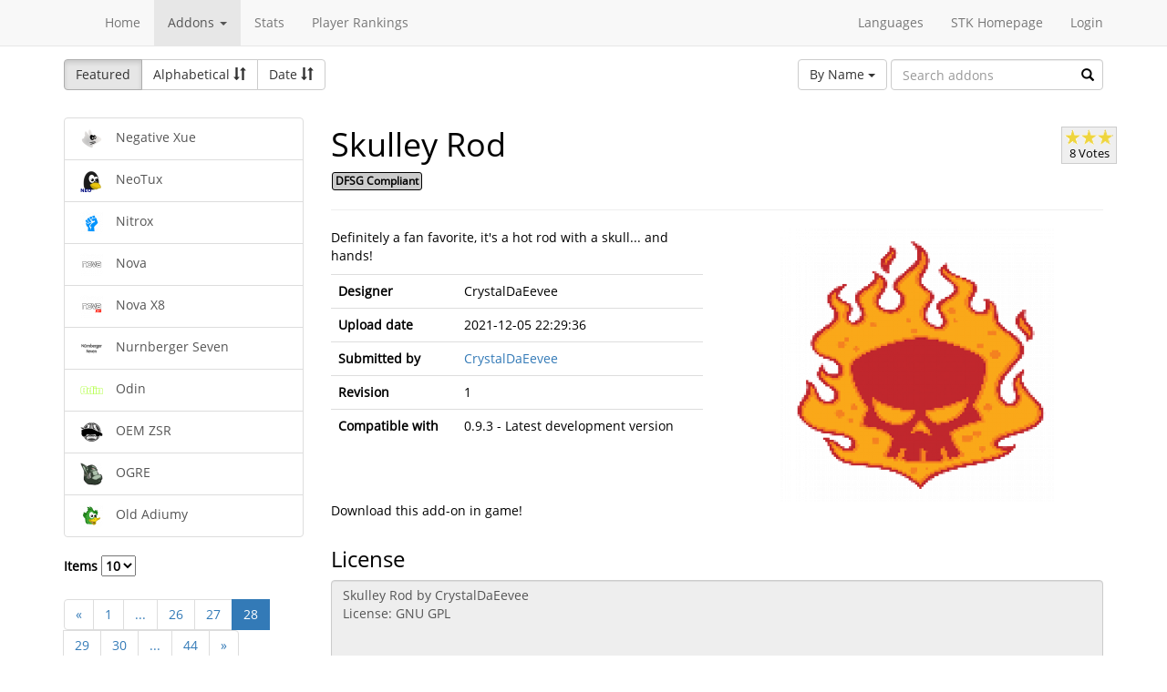

--- FILE ---
content_type: text/html; charset=utf-8
request_url: https://online.supertuxkart.net/addons.php?type=karts&name=skulley-rod&lang=fr_FR&p=28
body_size: 3523
content:
<!DOCTYPE html><html><head> <title>Skulley Rod - Karts - SuperTuxKart Add-ons</title> <meta charset="utf-8"> <meta http-equiv="content-language" content="fr_FR"> <meta http-equiv="description" content=""> <meta http-equiv="x-ua-compatible" content="ie=edge"> <meta name="viewport" content="width=device-width, initial-scale=1"> <link rel="stylesheet" href="https://online.supertuxkart.net/assets/libs/@bower_components/bootstrap/dist/css/bootstrap.min.css"> <link rel="stylesheet" media="screen" href="https://online.supertuxkart.net/assets/css/main.css"> <link rel="stylesheet" href="https://online.supertuxkart.net/assets/libs/@bower_components/bootstrap-multiselect/dist/css/bootstrap-multiselect.css"> <link rel="shortcut icon" href="/favicon.ico"> <link rel="icon" sizes="16x16 32x32 64x64" href="/favicon.ico"> <link rel="icon" type="image/png" sizes="196x196" href="https://online.supertuxkart.net/assets/img/favicon/favicon-192.png"> <link rel="icon" type="image/png" sizes="160x160" href="https://online.supertuxkart.net/assets/img/favicon/favicon-160.png"> <link rel="icon" type="image/png" sizes="96x96" href="https://online.supertuxkart.net/assets/img/favicon/favicon-96.png"> <link rel="icon" type="image/png" sizes="64x64" href="https://online.supertuxkart.net/assets/img/favicon/favicon-64.png"> <link rel="icon" type="image/png" sizes="32x32" href="https://online.supertuxkart.net/assets/img/favicon/favicon-32.png"> <link rel="icon" type="image/png" sizes="16x16" href="https://online.supertuxkart.net/assets/img/favicon/favicon-16.png"> <link rel="apple-touch-icon" href="https://online.supertuxkart.net/assets/img/favicon/favicon-57.png"> <link rel="apple-touch-icon" sizes="114x114" href="https://online.supertuxkart.net/assets/img/favicon/favicon-114.png"> <link rel="apple-touch-icon" sizes="72x72" href="https://online.supertuxkart.net/assets/img/favicon/favicon-72.png"> <link rel="apple-touch-icon" sizes="144x144" href="https://online.supertuxkart.net/assets/img/favicon/favicon-144.png"> <link rel="apple-touch-icon" sizes="60x60" href="https://online.supertuxkart.net/assets/img/favicon/favicon-60.png"> <link rel="apple-touch-icon" sizes="120x120" href="https://online.supertuxkart.net/assets/img/favicon/favicon-120.png"> <link rel="apple-touch-icon" sizes="76x76" href="https://online.supertuxkart.net/assets/img/favicon/favicon-76.png"> <link rel="apple-touch-icon" sizes="152x152" href="https://online.supertuxkart.net/assets/img/favicon/favicon-152.png"> <link rel="apple-touch-icon" sizes="180x180" href="https://online.supertuxkart.net/assets/img/favicon/favicon-180.png"> </head><body><div id="body-wrapper"><header> <nav class="navbar navbar-default navbar-static-top navbar-fixed-top" role="navigation"> <div class="container"> <div class="navbar-header"> <button type="button" class="navbar-toggle" data-toggle="collapse" data-target="#bs-navbar-collapse-1"> <span class="sr-only">Toggle navigation</span> <span class="icon-bar"></span> <span class="icon-bar"></span> <span class="icon-bar"></span> </button> </div> <div class="collapse navbar-collapse" id="bs-navbar-collapse-1"> <p class="navbar-text navbar-left"> </p> <ul class="nav navbar-nav"> <li><a href="https://online.supertuxkart.net/index.php">Home</a></li> <li class="dropdown"> <a href="#" class="dropdown-toggle" data-toggle="dropdown" data-hover="dropdown" data-delay="500"> Addons <span class="caret"></span> </a> <ul class="dropdown-menu" role="menu"> <li><a href="https://online.supertuxkart.net/bugs/">Bugs</a></li> <li class="divider"></li> <li><a href="https://online.supertuxkart.net/addons.php?type=arenas">Arenas</a></li> <li><a href="https://online.supertuxkart.net/addons.php?type=karts">Karts</a></li> <li><a href="https://online.supertuxkart.net/addons.php?type=tracks">Tracks</a></li> </ul> </li> <li><a href="https://online.supertuxkart.net/stats/">Stats</a></li> <li><a href="https://online.supertuxkart.net/rankings.php">Player Rankings</a></li> </ul> <ul class="nav navbar-nav navbar-right"> <li id="lang-menu"><a href="#">Languages</a><ul class="menu-body"> <li class="flag"><a href="/addons.php?type=karts&name=skulley-rod&p=28&amp;lang=en_US" style="background-position: 0 -560px;"></a></li> <li class="flag"><a href="/addons.php?type=karts&name=skulley-rod&p=28&amp;lang=fr_FR" style="background-position: 0 -160px;"></a></li> <li class="flag"><a href="/addons.php?type=karts&name=skulley-rod&p=28&amp;lang=de_DE" style="background-position: 0 -240px;"></a></li> <li class="flag"><a href="/addons.php?type=karts&name=skulley-rod&p=28&amp;lang=es_ES" style="background-position: 0 -520px;"></a></li> <li class="flag"><a href="/addons.php?type=karts&name=skulley-rod&p=28&amp;lang=it_IT" style="background-position: 0 -360px;"></a></li> <li class="flag"><a href="/addons.php?type=karts&name=skulley-rod&p=28&amp;lang=nl_NL" style="background-position: 0 -400px;"></a></li> <li class="flag"><a href="/addons.php?type=karts&name=skulley-rod&p=28&amp;lang=ru_RU" style="background-position: 0 -480px;"></a></li> <li class="flag"><a href="/addons.php?type=karts&name=skulley-rod&p=28&amp;lang=zh_TW" style="background-position: 0 -120px;"></a></li> <li class="flag"><a href="/addons.php?type=karts&name=skulley-rod&p=28&amp;lang=pt_BR" style="background-position: 0 -40px;"></a></li> <li class="flag"><a href="/addons.php?type=karts&name=skulley-rod&p=28&amp;lang=ga_IE" style="background-position: 0 -320px;"></a></li> <li class="flag"><a href="/addons.php?type=karts&name=skulley-rod&p=28&amp;lang=gl_ES" style="background-position: 0 -200px;"></a></li> <li class="flag"><a href="/addons.php?type=karts&name=skulley-rod&p=28&amp;lang=id_ID" style="background-position: 0 -280px;"></a></li> <li class="flag"><a href="/addons.php?type=karts&name=skulley-rod&p=28&amp;lang=eu_ES" style="background-position: 0 0px;"></a></li> <li class="flag"><a href="/addons.php?type=karts&name=skulley-rod&p=28&amp;lang=ca_ES" style="background-position: 0 -80px;"></a></li> <li class="label"><a href="https://translations.launchpad.net/stk/stkaddons">Translate STK-Addons</a></li></ul></li> <li><a href="https://supertuxkart.net">STK Homepage</a></li> <li><a href="https://online.supertuxkart.net/login.php">Login</a></li> </ul> </div><!-- /.navbar-collapse --> </div><!-- /.container --> </nav></header><div id="content-wrapper" class="container"><div id="addon-main"> <div class="row"> <div class="col-md-12"> <div id="addon-top"> <div id="addon-sort" class="btn-group"> <button type="button" data-type="featured" class="btn btn-default active">Featured</button> <button type="button" data-type="alphabetical" data-asc="glyphicon-sort-by-alphabet" data-desc="glyphicon-sort-by-alphabet-alt" class="btn btn-default btn-sortable"> Alphabetical <span class="glyphicon glyphicon-sort"></span> </button> <button type="button" data-type="date" data-asc="glyphicon-sort-by-attributes" data-desc="glyphicon-sort-by-attributes-alt" class="btn btn-default btn-sortable"> Date <span class="glyphicon glyphicon-sort"></span> </button> </div> <form class="form-inline" role="form" id="addon-search-form"> <div class="form-group has-feedback"> <select id="addon-search-by" class="multiselect" multiple="multiple"> <option value="name" selected>By Name</option> <option value="description">By Description</option> <option value="designer">By Designer</option> </select> <input type="text" class="form-control input-md" id="addon-search-val" placeholder="Search addons"> <span class="glyphicon glyphicon-search form-control-feedback"></span> </div> </form> </div> </div> </div> <div class="row"> <div class="col-sm-3 col-md-3 left-menu" id="addon-menu"> <div class="list-group"> <a data-id="negative-xue" href="https://online.supertuxkart.net/addons.php?type=karts&amp;name=negative-xue" class="list-group-item addon-list"> <meta itemprop="realUrl" content="https://online.supertuxkart.net/addons.php?type=karts&amp;name=negative-xue"/> <img class="icon" src="https://online.supertuxkart.net/assets/cache/25--91462048468ce9bdce734b.png" height="25" width="25"> <span>Negative Xue</span> </a> <a data-id="neotux" href="https://online.supertuxkart.net/addons.php?type=karts&amp;name=neotux" class="list-group-item addon-list"> <meta itemprop="realUrl" content="https://online.supertuxkart.net/addons.php?type=karts&amp;name=neotux"/> <img class="icon" src="https://online.supertuxkart.net/assets/cache/25--141886955364b2b2d00a7d8.png" height="25" width="25"> <span>NeoTux</span> </a> <a data-id="nitrox" href="https://online.supertuxkart.net/addons.php?type=karts&amp;name=nitrox" class="list-group-item addon-list"> <meta itemprop="realUrl" content="https://online.supertuxkart.net/addons.php?type=karts&amp;name=nitrox"/> <img class="icon" src="https://online.supertuxkart.net/assets/cache/25--18355654661c8ab22270ab.png" height="25" width="25"> <span>Nitrox</span> </a> <a data-id="nova" href="https://online.supertuxkart.net/addons.php?type=karts&amp;name=nova" class="list-group-item addon-list"> <meta itemprop="realUrl" content="https://online.supertuxkart.net/addons.php?type=karts&amp;name=nova"/> <img class="icon" src="https://online.supertuxkart.net/assets/cache/25--20244440506105c429d9551.png" height="25" width="25"> <span>Nova</span> </a> <a data-id="nova-x8" href="https://online.supertuxkart.net/addons.php?type=karts&amp;name=nova-x8" class="list-group-item addon-list"> <meta itemprop="realUrl" content="https://online.supertuxkart.net/addons.php?type=karts&amp;name=nova-x8"/> <img class="icon" src="https://online.supertuxkart.net/assets/cache/25--16104809176105c45b9decd.png" height="25" width="25"> <span>Nova X8</span> </a> <a data-id="nurnberger-seven" href="https://online.supertuxkart.net/addons.php?type=karts&amp;name=nurnberger-seven" class="list-group-item addon-list"> <meta itemprop="realUrl" content="https://online.supertuxkart.net/addons.php?type=karts&amp;name=nurnberger-seven"/> <img class="icon" src="https://online.supertuxkart.net/assets/cache/25--27941635668d30b333f2e7.png" height="25" width="25"> <span>Nurnberger Seven</span> </a> <a data-id="odin" href="https://online.supertuxkart.net/addons.php?type=karts&amp;name=odin" class="list-group-item addon-list"> <meta itemprop="realUrl" content="https://online.supertuxkart.net/addons.php?type=karts&amp;name=odin"/> <img class="icon" src="https://online.supertuxkart.net/assets/cache/25--537492360641ccd9797dd5.png" height="25" width="25"> <span>Odin</span> </a> <a data-id="oem-zsr" href="https://online.supertuxkart.net/addons.php?type=karts&amp;name=oem-zsr" class="list-group-item addon-list"> <meta itemprop="realUrl" content="https://online.supertuxkart.net/addons.php?type=karts&amp;name=oem-zsr"/> <img class="icon" src="https://online.supertuxkart.net/assets/cache/25--7580037456831e54aa578d.png" height="25" width="25"> <span>OEM ZSR</span> </a> <a data-id="ogre" href="https://online.supertuxkart.net/addons.php?type=karts&amp;name=ogre" class="list-group-item addon-list"> <meta itemprop="realUrl" content="https://online.supertuxkart.net/addons.php?type=karts&amp;name=ogre"/> <img class="icon" src="https://online.supertuxkart.net/assets/cache/25--114683601057c4f49eab31f.png" height="25" width="25"> <span>OGRE</span> </a> <a data-id="old-adiumy" href="https://online.supertuxkart.net/addons.php?type=karts&amp;name=old-adiumy" class="list-group-item addon-list"> <meta itemprop="realUrl" content="https://online.supertuxkart.net/addons.php?type=karts&amp;name=old-adiumy"/> <img class="icon" src="https://online.supertuxkart.net/assets/cache/25--109926066661c882192a55c.png" height="25" width="25"> <span>Old Adiumy</span> </a> </div><div class="stk-pagination"> <div class="limit"> <label> Items <select name="l"> <option value="10" selected="selected">10</option><option value="25">25</option><option value="50">50</option> </select> </label> </div> <div class="buttons"> <ul class="pagination"> <li><a href="https://online.supertuxkart.net/addons.php?type=karts&name=skulley-rod&lang=fr_FR&p=27">&laquo;</a></li> <li><a href="https://online.supertuxkart.net/addons.php?type=karts&name=skulley-rod&lang=fr_FR&p=1">1</a></li> <li><a href="#" class="disabled">...</a></li> <li><a href="https://online.supertuxkart.net/addons.php?type=karts&name=skulley-rod&lang=fr_FR&p=26">26</a></li> <li><a href="https://online.supertuxkart.net/addons.php?type=karts&name=skulley-rod&lang=fr_FR&p=27">27</a></li> <li class="active"><a href="https://online.supertuxkart.net/addons.php?type=karts&name=skulley-rod&lang=fr_FR&?p=28">28</a></li> <li><a href="https://online.supertuxkart.net/addons.php?type=karts&name=skulley-rod&lang=fr_FR&p=29">29</a></li> <li><a href="https://online.supertuxkart.net/addons.php?type=karts&name=skulley-rod&lang=fr_FR&p=30">30</a></li> <li><a href="#" class="disabled">...</a></li> <li><a href="https://online.supertuxkart.net/addons.php?type=karts&name=skulley-rod&lang=fr_FR&p=44">44</a></li> <li><a href="https://online.supertuxkart.net/addons.php?type=karts&name=skulley-rod&lang=fr_FR&p=29">&raquo;</a></li> </ul> </div></div> </div> <div class="col-sm-9 col-md-9"> <div id="addon-status"> </div> <input type="hidden" id="addon-type" value="karts"> <div id="addon-body"> <input type="hidden" id="addon-id" value="skulley-rod"><div itemscope itemtype="http://www.schema.org/CreativeWork"> <div class="row"> <div class="col-md-9 pull-left"> <h1><span itemprop="name">Skulley Rod</span></h1> <p><span class="badge f_dfsg">DFSG Compliant</span></p> </div> <div class="pull-right"> <div id="rating-container" itemprop="aggregateRating" itemscope itemtype="http://www.schema.org/AggregateRating"> <meta itemprop="worstRating" content="0.5" /> <meta itemprop="bestRating" content="3" /> <meta itemprop="ratingValue" content="2.9375" /> <meta itemprop="ratingCount" content="8" /> <div class="rating"> <div class="emptystars"></div> <div class="fullstars" style="width: 97%;"></div> </div> <p>8 Votes</p> </div> </div> </div> <hr> <div class="row"> <div class="col-md-6"> <p id="addon-description" itemprop="description">Definitely a fan favorite, it&apos;s a hot rod with a skull... and hands!</p> <table class="table"> <tr> <td><strong>Designer</strong></td> <td itemprop="author" id="addon-designer">CrystalDaEevee</td> </tr> <tr> <td><strong>Upload date</strong></td> <td itemprop="dateModified">2021-12-05 22:29:36</td> </tr> <tr> <td><strong>Submitted by</strong></td> <td> <a href="users.php?user=CrystalDaEevee">CrystalDaEevee</a> </td> </tr> <tr> <td><strong>Revision</strong></td> <td itemprop="version">1</td> </tr> <tr> <td><strong>Compatible with</strong></td> <td>0.9.3 - Latest development version</td> </tr> </table> </div> <div class="col-md-6"> <div class="text-center"> <img class="preview" src="https://online.supertuxkart.net/assets/cache/300--156895925061ad3d50c873f.png" itemprop="image"><br> </div> </div> </div></div><div class="row"> <div class="col-md-12"> <p>Download this add-on in game!</p> </div></div><div class="row"> <div class="col-md-12"> <h3>License</h3> <textarea class="form-control" id="addon-license" name="license" rows="8" cols="60" readonly>Skulley Rod by CrystalDaEevee
License: GNU GPL</textarea> </div></div><div class="row"> <div class="col-md-12"> <h3>Permalink</h3> <a href="https://online.supertuxkart.net/addons.php?type=karts&amp;name=skulley-rod">https://online.supertuxkart.net/addons.php?type=karts&amp;name=skulley-rod</a> </div></div><h3>Revisions</h3> <p> 2021-12-05 22:29:36 <a href="https://online.supertuxkart.net/dl/62253999861ad3d50c6bc0.zip" rel="nofollow">Download revision 1</a> </p><div class="row"> <div class="col-md-12"> <h3>Images</h3> <div class="text-center pull-left addon-images-container"> <a href="https://online.supertuxkart.net/dl/images/156895925061ad3d50c873f.png" target="_blank"> <img src="https://online.supertuxkart.net/assets/cache/75--156895925061ad3d50c873f.png" class=""> </a><br> </div> </div></div><div class="row"> <div class="col-md-12"> <h3>Source Files</h3> <p>No source files have been uploaded for this addon yet.</p> </div></div> </div> </div> </div></div></div><footer itemscope itemtype="http://schema.org/WPFooter"> <a href="https://online.supertuxkart.net/about.php">About</a> | <a href="https://online.supertuxkart.net/privacy.php">Privacy</a> | <a href="https://supertuxkart.net/Community" target="_blank">Contribute</a></footer></div> <script type="text/javascript">var ROOT_LOCATION = 'https://online.supertuxkart.net/', BUGS_LOCATION = 'https://online.supertuxkart.net/bugs/', JSON_LOCATION = 'https://online.supertuxkart.net/json/';</script> <script type="text/javascript" src="https://online.supertuxkart.net/assets/libs/@bower_components/jquery/dist/jquery.min.js"></script> <script type="text/javascript" src="https://online.supertuxkart.net/assets/libs/@bower_components/underscore/underscore.js"></script> <script type="text/javascript" src="https://online.supertuxkart.net/assets/libs/@bower_components/bootstrap/dist/js/bootstrap.min.js"></script> <script type="text/javascript" src="https://online.supertuxkart.net/assets/libs/@bower_components/bootstrap-hover-dropdown/bootstrap-hover-dropdown.min.js"></script> <script type="text/javascript" src="https://online.supertuxkart.net/assets/libs/@bower_components/bootstrap.notify/bootstrap-notify.min.js"></script> <script type="text/javascript" src="https://online.supertuxkart.net/assets/libs/@bower_components/bootbox/bootbox.js"></script> <script type="text/javascript" src="https://online.supertuxkart.net/assets/js/main.js"></script> <script type="text/javascript" src="https://online.supertuxkart.net/assets/js/util.js"></script> <script type="text/javascript" src="https://online.supertuxkart.net/assets/libs/@bower_components/bootstrap-multiselect/dist/js/bootstrap-multiselect.js"></script> <script type="text/javascript" src="https://online.supertuxkart.net/assets/js/addon.js"></script> </body></html>